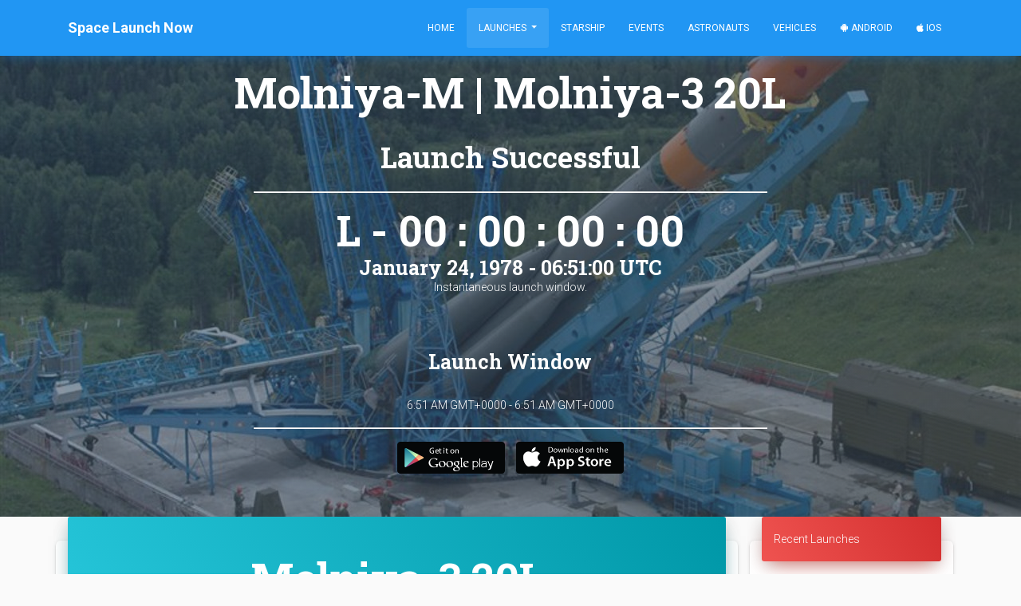

--- FILE ---
content_type: text/html; charset=utf-8
request_url: https://spacelaunchnow.me/launch/molniya-m-molniya-3-20l/
body_size: 8484
content:




<!DOCTYPE html>
<html lang="en">

<head>
    
        
            <!-- Global site tag (gtag.js) - Google Analytics -->
<script async src="https://www.googletagmanager.com/gtag/js?id=UA-42643564-5" type="f37cf152c5f3c5a6404639cc-text/javascript"></script>
<script type="f37cf152c5f3c5a6404639cc-text/javascript">
  window.dataLayer = window.dataLayer || [];
  function gtag(){dataLayer.push(arguments);}
  gtag('js', new Date());

  gtag('config', 'UA-42643564-5');
</script>
        
    
    <meta charset="utf-8">
    <meta name="viewport" content="width=device-width, initial-scale=1, shrink-to-fit=no">
    <meta name="author" content="Caleb Jones">
    <link rel="shortcut icon" href="https://thespacedevs-prod.nyc3.digitaloceanspaces.com/static/home/img/favicon.ico">
    <!--     Fonts and icons     -->
    <link rel="stylesheet" type="text/css"
          href="https://fonts.googleapis.com/css?family=Roboto:300,400,500,700|Roboto+Slab:400,700|Material+Icons"/>
    <link rel="stylesheet" href="https://pro.fontawesome.com/releases/v5.8.1/css/all.css"
          integrity="sha384-Bx4pytHkyTDy3aJKjGkGoHPt3tvv6zlwwjc3iqN7ktaiEMLDPqLSZYts2OjKcBx1" crossorigin="anonymous">
    <!-- CSS Files -->
    <link rel="stylesheet" href="https://thespacedevs-prod.nyc3.digitaloceanspaces.com/static/home/material_kit/css/material-kit.min.css"  >
    <script src="/cdn-cgi/scripts/7d0fa10a/cloudflare-static/rocket-loader.min.js" data-cf-settings="f37cf152c5f3c5a6404639cc-|49"></script><link rel="preload" as="style" onload="this.rel='stylesheet'" href="https://thespacedevs-prod.nyc3.digitaloceanspaces.com/static/home/material_kit/css/spacelaunchnow.min.css" >
    <script src="https://ajax.googleapis.com/ajax/libs/jquery/1.10.2/jquery.min.js" type="f37cf152c5f3c5a6404639cc-text/javascript"></script>
    <!-- Global site tag (gtag.js) - Google Ads: 960961949 -->
    <script async src="https://www.googletagmanager.com/gtag/js?id=AW-960961949" type="f37cf152c5f3c5a6404639cc-text/javascript"></script>
    <script type="f37cf152c5f3c5a6404639cc-text/javascript">
      window.dataLayer = window.dataLayer || [];
      function gtag(){dataLayer.push(arguments);}
      gtag('js', new Date());

      gtag('config', 'AW-960961949');
    </script>
    <!--   Core JS Files   -->
    <script src="https://thespacedevs-prod.nyc3.digitaloceanspaces.com/static/home/material_kit/js/core/jquery.min.js" type="f37cf152c5f3c5a6404639cc-text/javascript"></script>
    <script src="https://thespacedevs-prod.nyc3.digitaloceanspaces.com/static/home/material_kit/js/core/popper.min.js" type="f37cf152c5f3c5a6404639cc-text/javascript"></script>
    <script src="https://thespacedevs-prod.nyc3.digitaloceanspaces.com/static/home/material_kit/js/core/bootstrap-material-design.min.js" type="f37cf152c5f3c5a6404639cc-text/javascript"></script>
    <script src="https://thespacedevs-prod.nyc3.digitaloceanspaces.com/static/home/material_kit/js/plugins/moment.min.js" type="f37cf152c5f3c5a6404639cc-text/javascript"></script>
    <!--	Plugin for the Datepicker, full documentation here: https://github.com/Eonasdan/bootstrap-datetimepicker -->
    <script src="https://thespacedevs-prod.nyc3.digitaloceanspaces.com/static/home/material_kit/js/plugins/bootstrap-datetimepicker.min.js" type="f37cf152c5f3c5a6404639cc-text/javascript"></script>
    <!--  Plugin for the Sliders, full documentation here: http://refreshless.com/nouislider/ -->
    <script src="https://thespacedevs-prod.nyc3.digitaloceanspaces.com/static/home/material_kit/js/plugins/nouislider.min.js" type="f37cf152c5f3c5a6404639cc-text/javascript"></script>
    <!-- Control Center for Now Ui Kit: parallax effects, scripts for the example pages etc -->
    <script src="https://thespacedevs-prod.nyc3.digitaloceanspaces.com/static/home/material_kit/js/material-kit.min.js" type="f37cf152c5f3c5a6404639cc-text/javascript"></script>
    <script src="https://thespacedevs-prod.nyc3.digitaloceanspaces.com/static/home/material_kit/js/moment-timezone.min.js" type="f37cf152c5f3c5a6404639cc-text/javascript"></script>
    
    <!-- Event snippet for Website traffic conversion page -->
    <script type="f37cf152c5f3c5a6404639cc-text/javascript">
        gtag('event', 'conversion', {'send_to': 'AW-960961949/pw8uCP-klNEBEJ27nMoD'});
    </script>
    <title>Molniya-M | Molniya-3 20L</title>
    <link rel="canonical" href="https://spacelaunchnow.me/launch/molniya-m-molniya-3-20l">
    <meta name="title" content="Molniya-M | Molniya-3 20L">
    <meta property="fb:app_id" content="746774215504127"/>
    <meta property="og:title" content="Molniya-M | Molniya-3 20L"/>
    <meta property="og:type" content="website"/>
    <meta name="description" content="Molniya communication satellites operating from a highly elliptical orbit"/>
    <meta property="og:description" content="Molniya communication satellites operating from a highly elliptical orbit"/>
    <meta property="og:url" content="https://spacelaunchnow.me/launch/molniya-m-molniya-3-20l/"/>
    
        <meta property="og:image" content="https://thespacedevs-prod.nyc3.digitaloceanspaces.com/media/images/molniya_m_image_20251102061752.jpg"/>
    
    <meta name="robots" content="index, follow"/>

    <meta property="og:type" content="article"/>
    <meta property="og:site_name" content="Space Launch Now"/>

    <meta name="twitter:card" content="summary_large_image"/>
    <meta name="twitter:title" content="Molniya-M | Molniya-3 20L">
    <meta name="twitter:description" content="Molniya communication satellites operating from a highly elliptical orbit">
    
        <meta name="twitter:image" content="https://thespacedevs-prod.nyc3.digitaloceanspaces.com/media/images/molniya_m_image_20251102061752.jpg"/>
    
    <meta name="twitter:site" content="@SpaceLaunchNow">
    <meta name="twitter:creator" content="@SpaceLaunchNow">
    <script type="f37cf152c5f3c5a6404639cc-text/javascript">
        // A CSRF token is required when making post requests in Django
        // To be used for making AJAX requests in script.js
        window.CSRF_TOKEN = "ZJ2ybuUfGhPBL2sINHB35miuf33I0B2jXgUV9COrML1bkGiLQvVPtACB5PR5clXP";
    </script>



</head>

<body class="index-page sidebar-collapse" id="page-top">


    <nav class="navbar bg-primary  fixed-top  navbar-expand-lg">
    <div class="container">
        <div class="navbar-translate">
            <a class="navbar-brand" href="/"><b>Space Launch Now</b></a>
            <button class="navbar-toggler" type="button" data-toggle="collapse" aria-expanded="false"
                    aria-label="Toggle navigation">
                <span class="navbar-toggler-icon"></span>
                <span class="navbar-toggler-icon"></span>
                <span class="navbar-toggler-icon"></span>
            </button>
        </div>

        <div class="collapse navbar-collapse">

            <ul class="navbar-nav ml-auto">

                <li class="nav-item ">
                    <a class="nav-link js-scroll-trigger"
                       href="/">Home</a>
                </li>
                <li class="nav-item dropdown  active ">
                    <a class="nav-link dropdown-toggle" href="#" id="navbarDropdownMenuLink" data-toggle="dropdown"
                       aria-haspopup="true" aria-expanded="false">
                        Launches
                    </a>
                    <div class="dropdown-menu" aria-labelledby="navbarDropdownMenuLink">
                        <a class="dropdown-item "
                           href="/launch/upcoming">Upcoming Launches</a>
                        <a class="dropdown-item "
                           href="/launch/previous">Previous Launches</a>

                        <div class="dropdown-divider"></div>
                        <a class="dropdown-item "
                           href="/launch/upcoming/spacex">SpaceX</a>
                        <a class="dropdown-item "
                           href="/launch/upcoming/florida">Florida</a>
                        <a class="dropdown-item "
                           href="/launch/upcoming/vandenberg">Vandenberg</a>
                        <div class="dropdown-divider"></div>
                        <a class="dropdown-item " href="/launch">Launch
                            Database</a>
                    </div>
                </li>
                <li class="nav-item ">
                    <a class="nav-link js-scroll-trigger"
                       href="/starship/">Starship</a>
                </li>
                <li class="nav-item ">
                    <a class="nav-link js-scroll-trigger"
                       href="/event/">Events</a>
                </li>
                <li class="nav-item ">
                    <a class="nav-link js-scroll-trigger "
                       href="/astronaut/">Astronauts</a>
                </li>
                <li class="nav-item ">
                    <a class="nav-link js-scroll-trigger"
                       href="/vehicle/">Vehicles</a>
                </li>
                <li class="nav-item">
                    <a class="nav-link"
                       href="https://play.google.com/store/apps/details?id=me.calebjones.spacelaunchnow&pcampaignid=MKT-Other-global-all-co-prtnr-py-PartBadge-Mar2515-1"><i
                            class="fab fa-android"></i> Android</a>
                </li>
                <li class="nav-item">
                    <a class="nav-link" href="https://itunes.apple.com/us/app/space-launch-now/id1399715731"><i
                            class="fab fa-apple"></i> iOS</a>
                </li>
            </ul>
        </div>
    </div>
</nav>



    
        <div class="page-header header-filter" data-parallax="true"
             style="background-image: url(https://thespacedevs-prod.nyc3.digitaloceanspaces.com/media/images/molniya_m_image_20251102061752.jpg);">
    
<div class="container">
    <div class="row">
        <!-- Post Content Column -->
        <div class="col-lg-10 ml-auto mr-auto text-center">
            <h1 class="title text-white">Molniya-M | Molniya-3 20L</h1>
            <h2 class="title text-white" style="margin: 5px;">Launch Successful</h2>
            
            
            <hr class="col-lg-8" style="background-color: white">
            
                <h1 class="title text-white" style="margin: 5px;" id="countdown">L - -- : -- : -- : --</h1>
                <h3 class="title text-white" style="margin: -5px;" id="date"></h3>

                
                    <p class="caption">Instantaneous launch window.</p>
                
                <br>
                <h3 class="title text-white">Launch Window</h3>
                <p id="window_date">Jan. 24, 1978, 6:51 a.m. - Jan. 24, 1978, 6:51 a.m.</p>
            
            <hr class="col-lg-8" style="background-color: white">
            <a style="margin: 5px"
               href="https://play.google.com/store/apps/details?id=me.calebjones.spacelaunchnow&pcampaignid=MKT-Other-global-all-co-prtnr-py-PartBadge-Mar2515-1">
                <img alt='Get it on Google Play' src="https://thespacedevs-prod.nyc3.digitaloceanspaces.com/static/home/img/button/google.png" width="135" height="40"
                     alt="">
            </a>
            <a style="margin: 5px"
               href='https://itunes.apple.com/us/app/space-launch-now/id1399715731'>
                <img alt='Get it on App Store' src="https://thespacedevs-prod.nyc3.digitaloceanspaces.com/static/home/img/button/apple.png" width="135" height="40" alt="">
            </a>
        </div>
    </div>
</div>
</div>
    <!-- Page Content -->
    <div class="container">
        <div class="row">
            <div class="col-lg-9 col-md-12 col-xl-9">
                
                <div class="row">
                    <div class="card text-center">
                        <div class="card-header card-header-info text-center">
                            
                                <h1 class="title">Molniya-3 20L</h1>
                            
                        </div>
                        <div class="card-body text-center">
                            <div class="col-lg-12 mx-auto">
                                
                                    <div class="row">
                                        <div class="col-md-12 mx-auto">
                                            
                                            <h2 class="title">Overview</h2>
                                            <h4>
                                                <b>Destination:</b> Elliptical Orbit<br><b>Mission:</b> Communications
                                            </h4>
                                            <div class="row">
                                                <div class="col-md-12 mx-auto">
                                                    <span class="badge badge-pill badge-success">Elliptical Orbit</span>
                                                    
                                                        <span class="badge badge-pill badge-primary">43/3 (43L)</span>
                                                    
                                                    
                                                        <span class="badge badge-pill badge-primary">Plesetsk Cosmodrome, Russian Federation</span>
                                                    
                                                    
                                                    
                                                    <br>
                                                    
                                                </div>
                                            </div>
                                            <p>Molniya communication satellites operating from a highly elliptical orbit</p>
                                        </div>
                                    </div>
                                
                                
                            </div>
                        </div>
                    </div>
                </div>
                
                <div class="row">
                    <div class="card text-center">
                        
                            <div class="col-lg-12">
                            <!-- Date/Time -->
                            <div class="card-header card-header-info text-center">
                                <h1 class="title">Molniya-M</h1>
                            </div>
                            <div class="card-body">
                                <div class="col-lg-10 mx-auto">
                                    <h4>
                                        <b>Family:</b> <br><b>Configuration:</b> 2BL<br>
                                    </h4>
                                    <p> </p>
                                    
                                    <div class="row">
                                        <div class="col-md-4 ml-auto text-center">
                                            <div class="info">
                                                <div class="icon icon-primary">
                                                    <i class="fas fa-clipboard-list"></i>
                                                </div>
                                                <h5 class="info-title">Specifications</h5>
                                                <div class="card-pricing">
                                                    <div class="card-body ">
                                                        <ul>
                                                            
                                                                
                                                            
                                                            <li>
                                                                Length <br><b> ― 
                                                            </b>
                                                            </li>
                                                            <li>
                                                                Diameter <br><b> ― 
                                                            </b>
                                                            </li>
                                                            <li>
                                                                Fairing Diameter <br><b>
                                                                
                                                                    ― 
                                                            </b>
                                                            </li>
                                                            <li>
                                                                Launch Mass <br><b> ― 
                                                            </b>
                                                            </li>
                                                            <li>
                                                                Thrust <br><b> ― 
                                                            </b>
                                                            </li>
                                                        </ul>
                                                    </div>
                                                </div>
                                            </div>
                                        </div>
                                        <div class="col-md-4 mr-auto text-center">
                                            <div class="info">
                                                <div class="icon icon-warning">
                                                    <i class="fas fa-space-shuttle"></i>
                                                </div>
                                                <h5 class="info-title">Family</h5>
                                                <div class="card-pricing">
                                                    <div class="card-body ">

                                                        <ul>
                                                            <li>
                                                                Name <br><b>
                                                                Molniya-M 
                                                            </b>

                                                            </li>
                                                            <li>
                                                                Family <br><b> ― 
                                                            </b>

                                                            </li>
                                                            <li>
                                                                Variant <br><b>
                                                                2BL 
                                                            </b>

                                                            </li>
                                                            <li>
                                                                Alias <br><b>
                                                                 ― 
                                                            </b>

                                                            </li>
                                                            <li>
                                                                Full Name <br><b>
                                                                
                                                                    Molniya-M 2BL 
                                                            </b>

                                                            </li>
                                                        </ul>
                                                    </div>
                                                </div>
                                            </div>
                                        </div>
                                        <div class="col-md-4 mr-auto text-center">
                                            <div class="info">
                                                <div class="icon icon-danger">
                                                    <i class="far fa-satellite"></i>
                                                </div>
                                                <h5 class="info-title">Payload Capacity</h5>
                                                <div class="card-pricing">
                                                    <div class="card-body ">

                                                        <ul>
                                                            <li>
                                                                Launch Cost <br><b> ― 
                                                            </b>

                                                            </li>
                                                            <li>
                                                                Low Earth Orbit <br><b> ― 
                                                            </b>

                                                            </li>
                                                            <li>
                                                                Geostationary Transfer
                                                                Orbit <br><b> ― 
                                                            </b>

                                                            </li>
                                                            <li>
                                                                Direct Geostationary <br><b>
                                                                
                                                                    ― 
                                                            </b>

                                                            </li>
                                                            <li>
                                                                Sun-Synchronous Capacity <br><b>
                                                                
                                                                    ― 
                                                            </b>
                                                            </li>
                                                        </ul>
                                                    </div>
                                                </div>
                                            </div>
                                        </div>
                                    </div>
                                </div>
                            </div>
                        
                        
                        

                        </div>
                    </div>
                </div>
                <div class="row">
                    <div class="card text-center">
                        <div class="row ">
                            <!-- Post Content Column -->
                            <div class="col-lg-12 text-center">
                                <div class="card-header card-header-info text-center">
                                    
                                        <h1 class="title text-white">Russian Space Forces</h1>
                                    
                                </div>
                            </div>
                        </div>
                        <div class="card-body">
                            <div class="row">
                                <div class="col-md-12 ml-auto mx-auto mr-auto text-center">
                                    <div class="profile">
                                        <div class="avatar">
                                            
                                                <h2 class="title text-center"
                                                    style="margin-left: 100px; margin-right:100px;">Russian Space Forces</h2>
                                                <h3 class="subheading text-center">
                                                    (VKS)</h3>
                                            
                                        </div>
                                    </div>
                                </div>
                            </div>
                            <div class="row">
                                <div class="col-md-10 ml-auto mx-auto mr-auto text-center mt-2">
                                    
                                        <span class="badge badge-pill badge-primary">Commander: Aleksandr Golovko</span>
                                    
                                    
                                        <span class="badge badge-pill badge-warning">Founded: 1992</span>
                                    
                                    <span class="badge badge-pill badge-info">Successes: 139</span>
                                    <span class="badge badge-pill badge-danger">Failures: 8</span>
                                    <span class="badge badge-pill badge-default">Pending: 1</span>
                                    <br>
                                    <br>
                                    <h4><b>Agency
                                        Type:</b> 
                                    </h4>
                                    
                                        <p>The Russian Space Forces are a branch of the Russian Aerospace Forces, that provides aerospace warning, air sovereignty, and protection for Russia. Having been reestablished following August 1, 2015 merger between the Russian Air Force and the Russian Aerospace Defence Forces after a 2011 dissolving of the branch. The Russian Space Forces were originally formed on August 10, 1992 and the creation of the Russian Armed Forces.</p>
                                    
                                    
                                    
                                        <a class="btn btn-danger btn-lg"
                                           href="https://en.wikipedia.org/wiki/Russian_Aerospace_Forces">WIKI</a>
                                    
                                </div>
                            </div>

                        </div>
                    </div>
                </div>
                
                <div class="row">
                    <div class="card">
                        <div class="card-header card-header-info text-center">
                            <h3 class="card-title"><b>Plesetsk Cosmodrome, Russian Federation</b></h3>
                            <h4>43/3 (43L)</h4>
                        </div>
                        <div class="card-body">
                            <div class="col-lg-12">
                                <iframe
                                        width="100%"
                                        height="400"
                                        frameborder="0" style="border:0"
                                        src="https://www.google.com/maps/embed/v1/place?key=AIzaSyACbuVGTVzHToUb7vCwwQlJthvyEQL8RW4&q=Plesetsk Cosmodrome, Russian Federation&zoom=10"
                                        allowfullscreen>
                                </iframe>
                            </div>
                        </div>
                    </div>
                </div>
            </div>
            <!-- Sidebar Widgets Column -->
            <div class="col-lg-3 col-md-12 col-xl-3">
                <!-- Categories Widget -->
                <div class="card">
    <div class="card-header card-header-danger mb-1"><a class="text-white" href="/launch/previous">Recent Launches</a></div>
        <hr>
        
            <a href="/launch/falcon-9-block-5-nrol-105"
               class="list-group-item list-group-item-action flex-column align-items-start"
               style="padding-top: 0;padding-bottom: 0">
                <div class="d-flex w-100 justify-content-between mb-2 py-0 my-0">

                    <div class="my-auto">
                        <h5 class="title" style="margin: 0px;">Falcon 9</h5>
                    </div>
                    <div class="my-auto">
                        <span
                                class="badge badge-pill m-2  badge-success
                                                    ">Success</span>
                    </div>
                </div>
                <small class="text-muted text-center">4 days, 15 hours ago</small>
            </a>
            <div class="list-group-item py-0 my-0">
                
                    <h6 class="mb-0">NROL-105</h6>
                    <small class="mb-2"><b>Space Launch Complex 4E - Vandenberg SFB, CA, USA</b></small>
                    <p class="caption" style="margin-bottom: 0;padding-bottom: 0">Twelfth batch of satellites for a reconnaissance satellite constellation built by SpaceX and Northrop Grumman for the National Reconnaissance Office …</p>
                
            </div>
            
                <div class="container text-center mt-1">
                    <button onclick="if (!window.__cfRLUnblockHandlers) return false; location.href='https://www.youtube.com/watch?v=0BZL9ruBqQ4'" class="btn btn-social btn-sm btn-block btn-youtube" data-cf-modified-f37cf152c5f3c5a6404639cc-="">
                        <i class="fab fa-youtube"></i> Watch
                    </button>
                </div>
            
            <hr>
        
            <a href="/launch/ceres-2-demo-flight"
               class="list-group-item list-group-item-action flex-column align-items-start"
               style="padding-top: 0;padding-bottom: 0">
                <div class="d-flex w-100 justify-content-between mb-2 py-0 my-0">

                    <div class="my-auto">
                        <h5 class="title" style="margin: 0px;">Ceres-2</h5>
                    </div>
                    <div class="my-auto">
                        <span
                                class="badge badge-pill m-2  badge-danger
                                                    ">Failure</span>
                    </div>
                </div>
                <small class="text-muted text-center">4 days, 15 hours ago</small>
            </a>
            <div class="list-group-item py-0 my-0">
                
                    <h6 class="mb-0">Demo Flight</h6>
                    <small class="mb-2"><b>Launch Area 95A - Jiuquan Satellite Launch Center, People&#x27;s Republic of China</b></small>
                    <p class="caption" style="margin-bottom: 0;padding-bottom: 0">First test launch of Galactic Energy’s Ceres-2 rocket.</p>
                
            </div>
            
            <hr>
        
            <a href="/launch/long-march-3be-shijian-32"
               class="list-group-item list-group-item-action flex-column align-items-start"
               style="padding-top: 0;padding-bottom: 0">
                <div class="d-flex w-100 justify-content-between mb-2 py-0 my-0">

                    <div class="my-auto">
                        <h5 class="title" style="margin: 0px;">Long March 3B/E</h5>
                    </div>
                    <div class="my-auto">
                        <span
                                class="badge badge-pill m-2  badge-danger
                                                    ">Failure</span>
                    </div>
                </div>
                <small class="text-muted text-center">5 days, 2 hours ago</small>
            </a>
            <div class="list-group-item py-0 my-0">
                
                    <h6 class="mb-0">Shijian 32</h6>
                    <small class="mb-2"><b>Launch Complex 2 (LC-2) - Xichang Satellite Launch Center, People&#x27;s Republic of China</b></small>
                    <p class="caption" style="margin-bottom: 0;padding-bottom: 0">Chinese experimental spacecraft of unknown purposes.</p>
                
            </div>
            
            <hr>
        
            <a href="/launch/ceres-1s-tianqi-37-40"
               class="list-group-item list-group-item-action flex-column align-items-start"
               style="padding-top: 0;padding-bottom: 0">
                <div class="d-flex w-100 justify-content-between mb-2 py-0 my-0">

                    <div class="my-auto">
                        <h5 class="title" style="margin: 0px;">Ceres-1S</h5>
                    </div>
                    <div class="my-auto">
                        <span
                                class="badge badge-pill m-2  badge-success
                                                    ">Success</span>
                    </div>
                </div>
                <small class="text-muted text-center">5 days, 23 hours ago</small>
            </a>
            <div class="list-group-item py-0 my-0">
                
                    <h6 class="mb-0">Tianqi 37-40</h6>
                    <small class="mb-2"><b>Rizhao offshore launch location - Haiyang Oriental Spaceport</b></small>
                    <p class="caption" style="margin-bottom: 0;padding-bottom: 0">4 small satellites for LEO Internet of Things (IoT) communication purposes.</p>
                
            </div>
            
                <div class="container text-center mt-1">
                    <button onclick="if (!window.__cfRLUnblockHandlers) return false; location.href='https://www.youtube.com/watch?v=YfYp6Zs6Diw'" class="btn btn-social btn-sm btn-block btn-youtube" data-cf-modified-f37cf152c5f3c5a6404639cc-="">
                        <i class="fab fa-youtube"></i> Watch
                    </button>
                </div>
            
            <hr>
        
            <a href="/launch/long-march-2c-alsat-3a"
               class="list-group-item list-group-item-action flex-column align-items-start"
               style="padding-top: 0;padding-bottom: 0">
                <div class="d-flex w-100 justify-content-between mb-2 py-0 my-0">

                    <div class="my-auto">
                        <h5 class="title" style="margin: 0px;">Long March 2C</h5>
                    </div>
                    <div class="my-auto">
                        <span
                                class="badge badge-pill m-2  badge-success
                                                    ">Success</span>
                    </div>
                </div>
                <small class="text-muted text-center">6 days, 15 hours ago</small>
            </a>
            <div class="list-group-item py-0 my-0">
                
                    <h6 class="mb-0">AlSat 3A</h6>
                    <small class="mb-2"><b>Launch Area 94 (SLS-2 / 603) - Jiuquan Satellite Launch Center, People&#x27;s Republic of China</b></small>
                    <p class="caption" style="margin-bottom: 0;padding-bottom: 0">Earth observation satellite built by China&#x27;s CAST for the Algerian Space Agency.</p>
                
            </div>
            
            <hr>
        
            <a href="/launch/falcon-9-block-5-starlink-group-6-98"
               class="list-group-item list-group-item-action flex-column align-items-start"
               style="padding-top: 0;padding-bottom: 0">
                <div class="d-flex w-100 justify-content-between mb-2 py-0 my-0">

                    <div class="my-auto">
                        <h5 class="title" style="margin: 0px;">Falcon 9</h5>
                    </div>
                    <div class="my-auto">
                        <span
                                class="badge badge-pill m-2  badge-success
                                                    ">Success</span>
                    </div>
                </div>
                <small class="text-muted text-center">1 week ago</small>
            </a>
            <div class="list-group-item py-0 my-0">
                
                    <h6 class="mb-0">Starlink Group 6-98</h6>
                    <small class="mb-2"><b>Space Launch Complex 40 - Cape Canaveral SFS, FL, USA</b></small>
                    <p class="caption" style="margin-bottom: 0;padding-bottom: 0">A batch of 29 satellites for the Starlink mega-constellation - SpaceX&#x27;s project for space-based Internet communication system.</p>
                
            </div>
            
                <div class="container text-center mt-1">
                    <button onclick="if (!window.__cfRLUnblockHandlers) return false; location.href='https://www.youtube.com/watch?v=KDVXb1oqJoM'" class="btn btn-social btn-sm btn-block btn-youtube" data-cf-modified-f37cf152c5f3c5a6404639cc-="">
                        <i class="fab fa-youtube"></i> Watch
                    </button>
                </div>
            
            <hr>
        
            <a href="/launch/long-march-8a-satnet-leo-group-18"
               class="list-group-item list-group-item-action flex-column align-items-start"
               style="padding-top: 0;padding-bottom: 0">
                <div class="d-flex w-100 justify-content-between mb-2 py-0 my-0">

                    <div class="my-auto">
                        <h5 class="title" style="margin: 0px;">Long March 8A</h5>
                    </div>
                    <div class="my-auto">
                        <span
                                class="badge badge-pill m-2  badge-success
                                                    ">Success</span>
                    </div>
                </div>
                <small class="text-muted text-center">1 week, 1 day ago</small>
            </a>
            <div class="list-group-item py-0 my-0">
                
                    <h6 class="mb-0">SatNet LEO Group 18</h6>
                    <small class="mb-2"><b>Commercial LC-1 - Wenchang Space Launch Site, People&#x27;s Republic of China</b></small>
                    <p class="caption" style="margin-bottom: 0;padding-bottom: 0">A batch of 9 Low Earth Orbit communication satellites for the Chinese state owned SatNet constellation operated by the China Satellite Network Group.…</p>
                
            </div>
            
                <div class="container text-center mt-1">
                    <button onclick="if (!window.__cfRLUnblockHandlers) return false; location.href='https://www.youtube.com/watch?v=11vOFY61MQI'" class="btn btn-social btn-sm btn-block btn-youtube" data-cf-modified-f37cf152c5f3c5a6404639cc-="">
                        <i class="fab fa-youtube"></i> Watch
                    </button>
                </div>
            
            <hr>
        
            <a href="/launch/long-march-6a-yaogan-50-01"
               class="list-group-item list-group-item-action flex-column align-items-start"
               style="padding-top: 0;padding-bottom: 0">
                <div class="d-flex w-100 justify-content-between mb-2 py-0 my-0">

                    <div class="my-auto">
                        <h5 class="title" style="margin: 0px;">Long March 6A</h5>
                    </div>
                    <div class="my-auto">
                        <span
                                class="badge badge-pill m-2  badge-success
                                                    ">Success</span>
                    </div>
                </div>
                <small class="text-muted text-center">1 week, 1 day ago</small>
            </a>
            <div class="list-group-item py-0 my-0">
                
                    <h6 class="mb-0">Yaogan 50-01</h6>
                    <small class="mb-2"><b>Launch Complex 9A - Taiyuan Satellite Launch Center, People&#x27;s Republic of China</b></small>
                    <p class="caption" style="margin-bottom: 0;padding-bottom: 0">The Yaogan 50-01 is a Chinese military “remote sensing” satellite of unknown purposes.</p>
                
            </div>
            
            <hr>
        
            <a href="/launch/falcon-9-block-5-starlink-group-6-97"
               class="list-group-item list-group-item-action flex-column align-items-start"
               style="padding-top: 0;padding-bottom: 0">
                <div class="d-flex w-100 justify-content-between mb-2 py-0 my-0">

                    <div class="my-auto">
                        <h5 class="title" style="margin: 0px;">Falcon 9</h5>
                    </div>
                    <div class="my-auto">
                        <span
                                class="badge badge-pill m-2  badge-success
                                                    ">Success</span>
                    </div>
                </div>
                <small class="text-muted text-center">1 week, 1 day ago</small>
            </a>
            <div class="list-group-item py-0 my-0">
                
                    <h6 class="mb-0">Starlink Group 6-97</h6>
                    <small class="mb-2"><b>Space Launch Complex 40 - Cape Canaveral SFS, FL, USA</b></small>
                    <p class="caption" style="margin-bottom: 0;padding-bottom: 0">A batch of 29 satellites for the Starlink mega-constellation - SpaceX&#x27;s project for space-based Internet communication system.</p>
                
            </div>
            
                <div class="container text-center mt-1">
                    <button onclick="if (!window.__cfRLUnblockHandlers) return false; location.href='https://www.youtube.com/watch?v=fSkl92u0XU0'" class="btn btn-social btn-sm btn-block btn-youtube" data-cf-modified-f37cf152c5f3c5a6404639cc-="">
                        <i class="fab fa-youtube"></i> Watch
                    </button>
                </div>
            
            <hr>
        
            <a href="/launch/pslv-dl-eos-n1-and-others"
               class="list-group-item list-group-item-action flex-column align-items-start"
               style="padding-top: 0;padding-bottom: 0">
                <div class="d-flex w-100 justify-content-between mb-2 py-0 my-0">

                    <div class="my-auto">
                        <h5 class="title" style="margin: 0px;">PSLV-DL</h5>
                    </div>
                    <div class="my-auto">
                        <span
                                class="badge badge-pill m-2  badge-danger
                                                    ">Failure</span>
                    </div>
                </div>
                <small class="text-muted text-center">1 week, 2 days ago</small>
            </a>
            <div class="list-group-item py-0 my-0">
                
                    <h6 class="mb-0">EOS-N1 and others</h6>
                    <small class="mb-2"><b>Satish Dhawan Space Centre First Launch Pad - Satish Dhawan Space Centre, India</b></small>
                    <p class="caption" style="margin-bottom: 0;padding-bottom: 0">Small Earth observation satellite from NewSpace India Limited (NSIL) for an &quot;Indian strategic user&quot;, details TBD.

This launch will also carry 18 o…</p>
                
            </div>
            
                <div class="container text-center mt-1">
                    <button onclick="if (!window.__cfRLUnblockHandlers) return false; location.href='https://www.youtube.com/watch?v=GgYh2Vv87ik'" class="btn btn-social btn-sm btn-block btn-youtube" data-cf-modified-f37cf152c5f3c5a6404639cc-="">
                        <i class="fab fa-youtube"></i> Watch
                    </button>
                </div>
            
            <hr>
        
    <div class="container mb-2">
        <button onclick="if (!window.__cfRLUnblockHandlers) return false; location.href='/launch/upcoming'" class="btn btn-block btn-primary" data-cf-modified-f37cf152c5f3c5a6404639cc-="">View Upcoming Launches
        </button>
        <button onclick="if (!window.__cfRLUnblockHandlers) return false; location.href='/launch/'" class="btn btn-block btn-info" data-cf-modified-f37cf152c5f3c5a6404639cc-="">View Launch Database</button>
    </div>
</div>
<script async src="https://pagead2.googlesyndication.com/pagead/js/adsbygoogle.js" type="f37cf152c5f3c5a6404639cc-text/javascript"></script>
<!-- Web - Square -->
<ins class="adsbygoogle"
     style="display:block"
     data-ad-client="ca-pub-9824528399164059"
     data-ad-slot="8772606898"
     data-ad-format="auto"
     data-full-width-responsive="true"></ins>
<script type="f37cf152c5f3c5a6404639cc-text/javascript">
     (adsbygoogle = window.adsbygoogle || []).push({});
</script>
            </div>
        </div>
    </div>
    <!-- /.row -->

    <div class="container">
        <script async src="//pagead2.googlesyndication.com/pagead/js/adsbygoogle.js" type="f37cf152c5f3c5a6404639cc-text/javascript"></script>
        <!-- Space Launch Now -->
        <ins class="adsbygoogle"
             style="display:block; margin-top:50px; margin-bottom:50px;"
             data-ad-client="ca-pub-9824528399164059"
             data-ad-slot="8772606898"
             data-ad-format="auto"></ins>
        <script type="f37cf152c5f3c5a6404639cc-text/javascript">
            (adsbygoogle = window.adsbygoogle || []).push({});
        </script>
    </div>
    <script type="f37cf152c5f3c5a6404639cc-text/javascript">
        (function ($) {
            $('#lazyLoadLink').on('click', function () {
                var link = $(this);
                var page = link.data('page');

                $.ajax({
                    type: 'post',
                    url: '/lazy_load_updates/07a61973-fc3b-47dc-bcf9-a068bda61605/',
                    data: {
                        'page': page,
                        'csrfmiddlewaretoken': window.CSRF_TOKEN // from index.html
                    },
                    success: function (data) {
                        // if there are still more pages to load,
                        // add 1 to the "Load More Posts" link's page data attribute
                        // else hide the link
                        if (data.has_next) {
                            link.data('page', page + 1);
                        } else {
                            link.hide();
                        }
                        // append html to the posts div
                        $('#updates').append(data.updates_html);
                    },
                    error: function (xhr, status, error) {
                        // shit happens friends!
                    }
                });
            });
        }(jQuery));
    </script>
    <script src="https://thespacedevs-prod.nyc3.digitaloceanspaces.com/static/home/material_kit/js/dateFormat.js" type="f37cf152c5f3c5a6404639cc-text/javascript"></script>
    <script type="f37cf152c5f3c5a6404639cc-text/javascript">
        var countDownDate = new Date("1978-01-24T06:51:00+00:00");
        var startDate = new Date("1978-01-24T06:51:00+00:00");
        var endDate = new Date("1978-01-24T06:51:00+00:00");

        function getDateFormat(date, netPrecisionID) {
            const momentVar = moment(date, 'YYYY-MM-DD HH:mm:ss ZZ')
            const netDate = momentVar.toDate();

            const timeZoneString = Intl.DateTimeFormat().resolvedOptions().timeZone;
            const momentTZ = momentVar.tz(timeZoneString)

            switch (netPrecisionID) {
                case 0:
                    return momentTZ.format("MMMM DD, YYYY - h:mm:ss A z")
                case 1:
                    return momentTZ.format("MMMM DD, YYYY - h:mm A z")
                case 2:
                    return momentTZ.format("MMMM DD, YYYY - [NET] h:00 A z")
                case 3:
                    return momentVar.format("[Morning (local)] MMMM DD, YYYY")
                case 4:
                    return momentVar.format("[Afternoon (local)] MMMM DD, YYYY")
                case 5:
                    return momentVar.format("MMMM DD, YYYY")
                case 6:
                    return momentVar.format("[Week of] MMMM DD, YYYY")
                case 7:
                    return momentVar.format("MMMM YYYY")
                case 8:
                    return momentVar.format("[Q1] YYYY")
                case 9:
                    return momentVar.format("[Q2] YYYY")
                case 10:
                    return momentVar.format("[Q3] YYYY")
                case 11:
                    return momentVar.format("[Q4] YYYY")
                case 12:
                    return momentVar.format("[H1] YYYY")
                case 13:
                    return momentVar.format("[H2] YYYY")
                case 14:
                    return momentVar.format("[NET] YYYY")
                case 15:
                    return momentVar.format("[FY] YYYY")
                case 16:
                    return "During the " + (Math.floor(netDate.getFullYear() / 10) * 10).toString() + "s"
                default:
                    console.error("Default net precision")
                    return momentTZ.format("MMMM DD, YYYY - HH:mm:ss z")
            }
        }

        try {
            document.getElementById("date").innerHTML = getDateFormat(countDownDate, )
            document.getElementById("window_date").innerHTML = dateFormat(startDate, "h:MM TT Z") + " - " + dateFormat(endDate, "h:MM TT Z");
        } catch (err) {
            console.error(err)
        }
        // Set the date we're counting down to

        var now = new Date().getTime();
        var distance = countDownDate.getTime() - now;
        if (distance > 0) {
            // Update the count down every 1 second
            var x = setInterval(function () {

                // Get todays date and time
                var now = new Date().getTime();

                // Find the distance between now an the count down date
                var distance = countDownDate.getTime() - now;

                // Time calculations for days, hours, minutes and seconds
                var days = Math.floor(distance / (1000 * 60 * 60 * 24));
                var hours = Math.floor((distance % (1000 * 60 * 60 * 24)) / (1000 * 60 * 60));
                var minutes = Math.floor((distance % (1000 * 60 * 60)) / (1000 * 60));
                var seconds = Math.floor((distance % (1000 * 60)) / 1000);

                if (days <= 9) {
                    days = "0" + days
                }
                if (hours <= 9) {
                    hours = "0" + hours
                }
                if (minutes <= 9) {
                    minutes = "0" + minutes
                }
                if (seconds <= 9) {
                    seconds = "0" + seconds
                }
                // Display the result in the element with id="demo"
                document.getElementById("countdown").innerHTML = "L - " + days + " : " + hours + " : "
                    + minutes + " : " + seconds;

                // If the count down is finished, write some text
                if (distance < 0) {
                    clearInterval(x);
                    document.getElementById("countdown").innerHTML = "L - 00 : 00 : 00 : 00";
                }
            }, 1000);
        } else {
            document.getElementById("countdown").innerHTML = "L - 00 : 00 : 00 : 00";
        }
    </script>
    
<div class="call-to-action bg-dark">
    <div class="container text-center">
        <div class="row text-center my-5 py-5">
            <div class="col-md-6 mb-3 text-center">
                <a href='https://play.google.com/store/apps/details?id=me.calebjones.spacelaunchnow&pcampaignid=MKT-Other-global-all-co-prtnr-py-PartBadge-Mar2515-1'>
                    <img alt='Get it on Google Play'
                         src="https://thespacedevs-prod.nyc3.digitaloceanspaces.com/static/home/img/button/google.png"/></a>
            </div>
            <div class="col-md-6 mb-3 text-center">
                <a href='https://itunes.apple.com/us/app/space-launch-now/id1399715731'>
                    <img alt='Get it on the App Store'
                         src="https://thespacedevs-prod.nyc3.digitaloceanspaces.com/static/home/img/button/apple.png"/></a>
            </div>
        </div>
    </div>
</div>

<!--  End Modal -->
<footer class="footer" data-background-color="black">
    <div class="container">
        <nav class="float-left">
            <ul>
                <li>
                    <a href="/about">
                        About Us
                    </a>
                </li>
                <li>
                    <a href="/site/privacy">
                        Privacy Policy
                    </a>
                </li>
                <li>
                    <a href="/site/tos">
                        Terms of Use
                    </a>
                </li>
                <li>
                    <a href="https://www.facebook.com/spacelaunchnow/" class="facebook"><i
                            class="fab fa-facebook"></i></a>
                </li>
                <li>
                    <a href="https://www.instagram.com/spacelaunchnow/" class="twitter"><i class="fab fa-instagram"></i></a>
                </li>
                <li>
                    <a href="https://discord.gg/WVfzEDW" class="twitter"><i class="fab fa-discord"></i></a>
                </li>
                <li>
                    <a href="https://github.com/itscalebjones" class="twitter"><i class="fab fa-github"></i></a>
                </li>
                <li>
                    <a href="https://www.patreon.com/spacelaunchnow" class="twitter"><i class="fab fa-patreon"></i></a>
                </li>
            </ul>
        </nav>
        <div class="copyright float-right">
            <p>© 2019 Copyright</p>
        </div>
    </div>
</footer>

<script type="f37cf152c5f3c5a6404639cc-text/javascript">
    $(document).ready(function () {
        //init DateTimePickers
        materialKit.initFormExtendedDatetimepickers();

        // Sliders Init
        materialKit.initSliders();
    });


    function scrollToDownload() {
        if ($('.section-download').length != 0) {
            $("html, body").animate({
                scrollTop: $('.section-download').offset().top
            }, 1000);
        }
    }


</script>



<script type="f37cf152c5f3c5a6404639cc-text/javascript">
  var csrf_token = "ZJ2ybuUfGhPBL2sINHB35miuf33I0B2jXgUV9COrML1bkGiLQvVPtACB5PR5clXP";
  var tz_set_endpoint = '/tz_detect/set/';
  var csrf_header_name = 'x-csrftoken';
  (function() {
    var tz_script = document.createElement('script');
    tz_script.src = 'https://thespacedevs-prod.nyc3.digitaloceanspaces.com/static/home/tz_detect/js/tzdetect.min.js';
    tz_script.setAttribute('async', 'true');
    var s = document.getElementsByTagName('script')[0]; s.parentNode.insertBefore(tz_script, s);
  })();
</script>


<script src="/cdn-cgi/scripts/7d0fa10a/cloudflare-static/rocket-loader.min.js" data-cf-settings="f37cf152c5f3c5a6404639cc-|49" defer></script></body>
</html>



--- FILE ---
content_type: text/html; charset=utf-8
request_url: https://www.google.com/recaptcha/api2/aframe
body_size: 136
content:
<!DOCTYPE HTML><html><head><meta http-equiv="content-type" content="text/html; charset=UTF-8"></head><body><script nonce="G4j_yRPcY395mNz-tDpy7g">/** Anti-fraud and anti-abuse applications only. See google.com/recaptcha */ try{var clients={'sodar':'https://pagead2.googlesyndication.com/pagead/sodar?'};window.addEventListener("message",function(a){try{if(a.source===window.parent){var b=JSON.parse(a.data);var c=clients[b['id']];if(c){var d=document.createElement('img');d.src=c+b['params']+'&rc='+(localStorage.getItem("rc::a")?sessionStorage.getItem("rc::b"):"");window.document.body.appendChild(d);sessionStorage.setItem("rc::e",parseInt(sessionStorage.getItem("rc::e")||0)+1);localStorage.setItem("rc::h",'1769024715913');}}}catch(b){}});window.parent.postMessage("_grecaptcha_ready", "*");}catch(b){}</script></body></html>